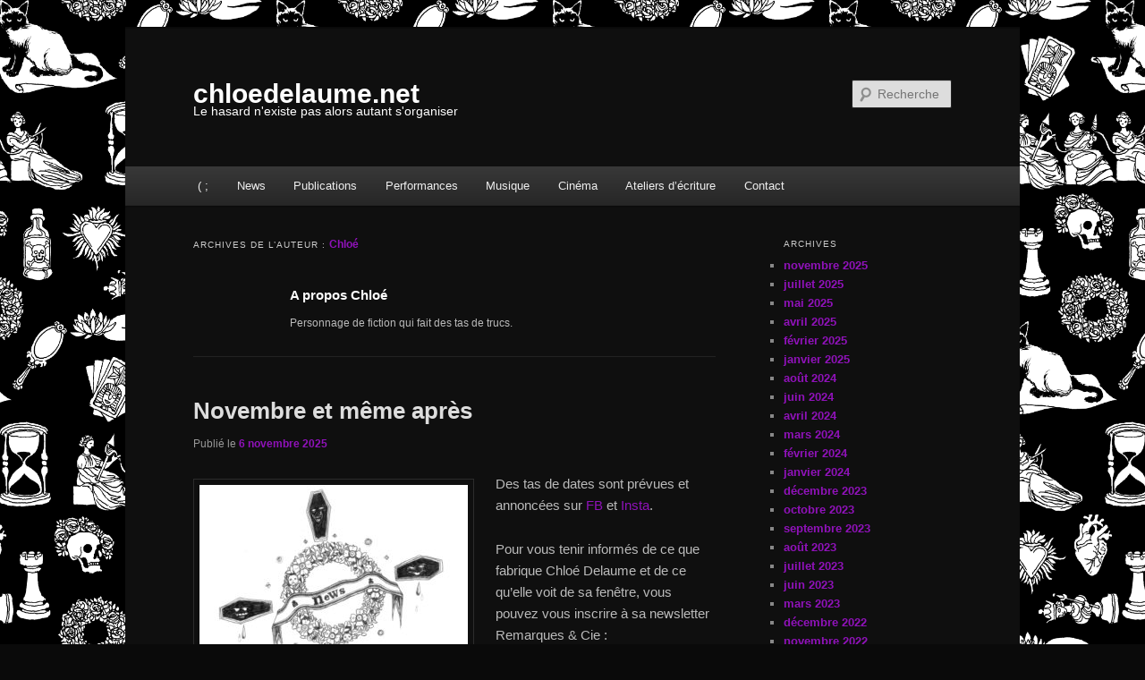

--- FILE ---
content_type: text/html; charset=UTF-8
request_url: https://chloedelaume.net/?author=2
body_size: 15297
content:
<!DOCTYPE html>
<!--[if IE 6]>
<html id="ie6" lang="fr-FR">
<![endif]-->
<!--[if IE 7]>
<html id="ie7" lang="fr-FR">
<![endif]-->
<!--[if IE 8]>
<html id="ie8" lang="fr-FR">
<![endif]-->
<!--[if !(IE 6) & !(IE 7) & !(IE 8)]><!-->
<html lang="fr-FR">
<!--<![endif]-->
<head>
<meta charset="UTF-8" />
<meta name="viewport" content="width=device-width, initial-scale=1.0" />
<title>
Chloé | chloedelaume.net	</title>
<link rel="profile" href="https://gmpg.org/xfn/11" />
<link rel="stylesheet" type="text/css" media="all" href="https://chloedelaume.net/wp-content/themes/twentyeleven/style.css?ver=20250415" />
<link rel="pingback" href="https://chloedelaume.net/xmlrpc.php">
<!--[if lt IE 9]>
<script src="https://chloedelaume.net/wp-content/themes/twentyeleven/js/html5.js?ver=3.7.0" type="text/javascript"></script>
<![endif]-->
<meta name='robots' content='max-image-preview:large' />
	<style>img:is([sizes="auto" i], [sizes^="auto," i]) { contain-intrinsic-size: 3000px 1500px }</style>
	<link rel='dns-prefetch' href='//stats.wp.com' />
<link rel='dns-prefetch' href='//v0.wordpress.com' />
<link rel="alternate" type="application/rss+xml" title="chloedelaume.net &raquo; Flux" href="https://chloedelaume.net/?feed=rss2" />
<link rel="alternate" type="application/rss+xml" title="chloedelaume.net &raquo; Flux des commentaires" href="https://chloedelaume.net/?feed=comments-rss2" />
<link rel="alternate" type="application/rss+xml" title="chloedelaume.net &raquo; Flux des articles écrits par Chloé" href="https://chloedelaume.net/?feed=rss2&#038;author=2" />
<script type="text/javascript">
/* <![CDATA[ */
window._wpemojiSettings = {"baseUrl":"https:\/\/s.w.org\/images\/core\/emoji\/16.0.1\/72x72\/","ext":".png","svgUrl":"https:\/\/s.w.org\/images\/core\/emoji\/16.0.1\/svg\/","svgExt":".svg","source":{"concatemoji":"https:\/\/chloedelaume.net\/wp-includes\/js\/wp-emoji-release.min.js?ver=6.8.3"}};
/*! This file is auto-generated */
!function(s,n){var o,i,e;function c(e){try{var t={supportTests:e,timestamp:(new Date).valueOf()};sessionStorage.setItem(o,JSON.stringify(t))}catch(e){}}function p(e,t,n){e.clearRect(0,0,e.canvas.width,e.canvas.height),e.fillText(t,0,0);var t=new Uint32Array(e.getImageData(0,0,e.canvas.width,e.canvas.height).data),a=(e.clearRect(0,0,e.canvas.width,e.canvas.height),e.fillText(n,0,0),new Uint32Array(e.getImageData(0,0,e.canvas.width,e.canvas.height).data));return t.every(function(e,t){return e===a[t]})}function u(e,t){e.clearRect(0,0,e.canvas.width,e.canvas.height),e.fillText(t,0,0);for(var n=e.getImageData(16,16,1,1),a=0;a<n.data.length;a++)if(0!==n.data[a])return!1;return!0}function f(e,t,n,a){switch(t){case"flag":return n(e,"\ud83c\udff3\ufe0f\u200d\u26a7\ufe0f","\ud83c\udff3\ufe0f\u200b\u26a7\ufe0f")?!1:!n(e,"\ud83c\udde8\ud83c\uddf6","\ud83c\udde8\u200b\ud83c\uddf6")&&!n(e,"\ud83c\udff4\udb40\udc67\udb40\udc62\udb40\udc65\udb40\udc6e\udb40\udc67\udb40\udc7f","\ud83c\udff4\u200b\udb40\udc67\u200b\udb40\udc62\u200b\udb40\udc65\u200b\udb40\udc6e\u200b\udb40\udc67\u200b\udb40\udc7f");case"emoji":return!a(e,"\ud83e\udedf")}return!1}function g(e,t,n,a){var r="undefined"!=typeof WorkerGlobalScope&&self instanceof WorkerGlobalScope?new OffscreenCanvas(300,150):s.createElement("canvas"),o=r.getContext("2d",{willReadFrequently:!0}),i=(o.textBaseline="top",o.font="600 32px Arial",{});return e.forEach(function(e){i[e]=t(o,e,n,a)}),i}function t(e){var t=s.createElement("script");t.src=e,t.defer=!0,s.head.appendChild(t)}"undefined"!=typeof Promise&&(o="wpEmojiSettingsSupports",i=["flag","emoji"],n.supports={everything:!0,everythingExceptFlag:!0},e=new Promise(function(e){s.addEventListener("DOMContentLoaded",e,{once:!0})}),new Promise(function(t){var n=function(){try{var e=JSON.parse(sessionStorage.getItem(o));if("object"==typeof e&&"number"==typeof e.timestamp&&(new Date).valueOf()<e.timestamp+604800&&"object"==typeof e.supportTests)return e.supportTests}catch(e){}return null}();if(!n){if("undefined"!=typeof Worker&&"undefined"!=typeof OffscreenCanvas&&"undefined"!=typeof URL&&URL.createObjectURL&&"undefined"!=typeof Blob)try{var e="postMessage("+g.toString()+"("+[JSON.stringify(i),f.toString(),p.toString(),u.toString()].join(",")+"));",a=new Blob([e],{type:"text/javascript"}),r=new Worker(URL.createObjectURL(a),{name:"wpTestEmojiSupports"});return void(r.onmessage=function(e){c(n=e.data),r.terminate(),t(n)})}catch(e){}c(n=g(i,f,p,u))}t(n)}).then(function(e){for(var t in e)n.supports[t]=e[t],n.supports.everything=n.supports.everything&&n.supports[t],"flag"!==t&&(n.supports.everythingExceptFlag=n.supports.everythingExceptFlag&&n.supports[t]);n.supports.everythingExceptFlag=n.supports.everythingExceptFlag&&!n.supports.flag,n.DOMReady=!1,n.readyCallback=function(){n.DOMReady=!0}}).then(function(){return e}).then(function(){var e;n.supports.everything||(n.readyCallback(),(e=n.source||{}).concatemoji?t(e.concatemoji):e.wpemoji&&e.twemoji&&(t(e.twemoji),t(e.wpemoji)))}))}((window,document),window._wpemojiSettings);
/* ]]> */
</script>
<style id='wp-emoji-styles-inline-css' type='text/css'>

	img.wp-smiley, img.emoji {
		display: inline !important;
		border: none !important;
		box-shadow: none !important;
		height: 1em !important;
		width: 1em !important;
		margin: 0 0.07em !important;
		vertical-align: -0.1em !important;
		background: none !important;
		padding: 0 !important;
	}
</style>
<link rel='stylesheet' id='wp-block-library-css' href='https://chloedelaume.net/wp-includes/css/dist/block-library/style.min.css?ver=6.8.3' type='text/css' media='all' />
<style id='wp-block-library-theme-inline-css' type='text/css'>
.wp-block-audio :where(figcaption){color:#555;font-size:13px;text-align:center}.is-dark-theme .wp-block-audio :where(figcaption){color:#ffffffa6}.wp-block-audio{margin:0 0 1em}.wp-block-code{border:1px solid #ccc;border-radius:4px;font-family:Menlo,Consolas,monaco,monospace;padding:.8em 1em}.wp-block-embed :where(figcaption){color:#555;font-size:13px;text-align:center}.is-dark-theme .wp-block-embed :where(figcaption){color:#ffffffa6}.wp-block-embed{margin:0 0 1em}.blocks-gallery-caption{color:#555;font-size:13px;text-align:center}.is-dark-theme .blocks-gallery-caption{color:#ffffffa6}:root :where(.wp-block-image figcaption){color:#555;font-size:13px;text-align:center}.is-dark-theme :root :where(.wp-block-image figcaption){color:#ffffffa6}.wp-block-image{margin:0 0 1em}.wp-block-pullquote{border-bottom:4px solid;border-top:4px solid;color:currentColor;margin-bottom:1.75em}.wp-block-pullquote cite,.wp-block-pullquote footer,.wp-block-pullquote__citation{color:currentColor;font-size:.8125em;font-style:normal;text-transform:uppercase}.wp-block-quote{border-left:.25em solid;margin:0 0 1.75em;padding-left:1em}.wp-block-quote cite,.wp-block-quote footer{color:currentColor;font-size:.8125em;font-style:normal;position:relative}.wp-block-quote:where(.has-text-align-right){border-left:none;border-right:.25em solid;padding-left:0;padding-right:1em}.wp-block-quote:where(.has-text-align-center){border:none;padding-left:0}.wp-block-quote.is-large,.wp-block-quote.is-style-large,.wp-block-quote:where(.is-style-plain){border:none}.wp-block-search .wp-block-search__label{font-weight:700}.wp-block-search__button{border:1px solid #ccc;padding:.375em .625em}:where(.wp-block-group.has-background){padding:1.25em 2.375em}.wp-block-separator.has-css-opacity{opacity:.4}.wp-block-separator{border:none;border-bottom:2px solid;margin-left:auto;margin-right:auto}.wp-block-separator.has-alpha-channel-opacity{opacity:1}.wp-block-separator:not(.is-style-wide):not(.is-style-dots){width:100px}.wp-block-separator.has-background:not(.is-style-dots){border-bottom:none;height:1px}.wp-block-separator.has-background:not(.is-style-wide):not(.is-style-dots){height:2px}.wp-block-table{margin:0 0 1em}.wp-block-table td,.wp-block-table th{word-break:normal}.wp-block-table :where(figcaption){color:#555;font-size:13px;text-align:center}.is-dark-theme .wp-block-table :where(figcaption){color:#ffffffa6}.wp-block-video :where(figcaption){color:#555;font-size:13px;text-align:center}.is-dark-theme .wp-block-video :where(figcaption){color:#ffffffa6}.wp-block-video{margin:0 0 1em}:root :where(.wp-block-template-part.has-background){margin-bottom:0;margin-top:0;padding:1.25em 2.375em}
</style>
<style id='classic-theme-styles-inline-css' type='text/css'>
/*! This file is auto-generated */
.wp-block-button__link{color:#fff;background-color:#32373c;border-radius:9999px;box-shadow:none;text-decoration:none;padding:calc(.667em + 2px) calc(1.333em + 2px);font-size:1.125em}.wp-block-file__button{background:#32373c;color:#fff;text-decoration:none}
</style>
<style id='pdfemb-pdf-embedder-viewer-style-inline-css' type='text/css'>
.wp-block-pdfemb-pdf-embedder-viewer{max-width:none}

</style>
<link rel='stylesheet' id='mediaelement-css' href='https://chloedelaume.net/wp-includes/js/mediaelement/mediaelementplayer-legacy.min.css?ver=4.2.17' type='text/css' media='all' />
<link rel='stylesheet' id='wp-mediaelement-css' href='https://chloedelaume.net/wp-includes/js/mediaelement/wp-mediaelement.min.css?ver=6.8.3' type='text/css' media='all' />
<style id='jetpack-sharing-buttons-style-inline-css' type='text/css'>
.jetpack-sharing-buttons__services-list{display:flex;flex-direction:row;flex-wrap:wrap;gap:0;list-style-type:none;margin:5px;padding:0}.jetpack-sharing-buttons__services-list.has-small-icon-size{font-size:12px}.jetpack-sharing-buttons__services-list.has-normal-icon-size{font-size:16px}.jetpack-sharing-buttons__services-list.has-large-icon-size{font-size:24px}.jetpack-sharing-buttons__services-list.has-huge-icon-size{font-size:36px}@media print{.jetpack-sharing-buttons__services-list{display:none!important}}.editor-styles-wrapper .wp-block-jetpack-sharing-buttons{gap:0;padding-inline-start:0}ul.jetpack-sharing-buttons__services-list.has-background{padding:1.25em 2.375em}
</style>
<link rel='stylesheet' id='wp-components-css' href='https://chloedelaume.net/wp-includes/css/dist/components/style.min.css?ver=6.8.3' type='text/css' media='all' />
<link rel='stylesheet' id='wp-preferences-css' href='https://chloedelaume.net/wp-includes/css/dist/preferences/style.min.css?ver=6.8.3' type='text/css' media='all' />
<link rel='stylesheet' id='wp-block-editor-css' href='https://chloedelaume.net/wp-includes/css/dist/block-editor/style.min.css?ver=6.8.3' type='text/css' media='all' />
<link rel='stylesheet' id='wp-reusable-blocks-css' href='https://chloedelaume.net/wp-includes/css/dist/reusable-blocks/style.min.css?ver=6.8.3' type='text/css' media='all' />
<link rel='stylesheet' id='wp-patterns-css' href='https://chloedelaume.net/wp-includes/css/dist/patterns/style.min.css?ver=6.8.3' type='text/css' media='all' />
<link rel='stylesheet' id='wp-editor-css' href='https://chloedelaume.net/wp-includes/css/dist/editor/style.min.css?ver=6.8.3' type='text/css' media='all' />
<link rel='stylesheet' id='block-robo-gallery-style-css-css' href='https://chloedelaume.net/wp-content/plugins/robo-gallery/includes/extensions/block/dist/blocks.style.build.css?ver=5.0.7' type='text/css' media='all' />
<style id='global-styles-inline-css' type='text/css'>
:root{--wp--preset--aspect-ratio--square: 1;--wp--preset--aspect-ratio--4-3: 4/3;--wp--preset--aspect-ratio--3-4: 3/4;--wp--preset--aspect-ratio--3-2: 3/2;--wp--preset--aspect-ratio--2-3: 2/3;--wp--preset--aspect-ratio--16-9: 16/9;--wp--preset--aspect-ratio--9-16: 9/16;--wp--preset--color--black: #000;--wp--preset--color--cyan-bluish-gray: #abb8c3;--wp--preset--color--white: #fff;--wp--preset--color--pale-pink: #f78da7;--wp--preset--color--vivid-red: #cf2e2e;--wp--preset--color--luminous-vivid-orange: #ff6900;--wp--preset--color--luminous-vivid-amber: #fcb900;--wp--preset--color--light-green-cyan: #7bdcb5;--wp--preset--color--vivid-green-cyan: #00d084;--wp--preset--color--pale-cyan-blue: #8ed1fc;--wp--preset--color--vivid-cyan-blue: #0693e3;--wp--preset--color--vivid-purple: #9b51e0;--wp--preset--color--blue: #1982d1;--wp--preset--color--dark-gray: #373737;--wp--preset--color--medium-gray: #666;--wp--preset--color--light-gray: #e2e2e2;--wp--preset--gradient--vivid-cyan-blue-to-vivid-purple: linear-gradient(135deg,rgba(6,147,227,1) 0%,rgb(155,81,224) 100%);--wp--preset--gradient--light-green-cyan-to-vivid-green-cyan: linear-gradient(135deg,rgb(122,220,180) 0%,rgb(0,208,130) 100%);--wp--preset--gradient--luminous-vivid-amber-to-luminous-vivid-orange: linear-gradient(135deg,rgba(252,185,0,1) 0%,rgba(255,105,0,1) 100%);--wp--preset--gradient--luminous-vivid-orange-to-vivid-red: linear-gradient(135deg,rgba(255,105,0,1) 0%,rgb(207,46,46) 100%);--wp--preset--gradient--very-light-gray-to-cyan-bluish-gray: linear-gradient(135deg,rgb(238,238,238) 0%,rgb(169,184,195) 100%);--wp--preset--gradient--cool-to-warm-spectrum: linear-gradient(135deg,rgb(74,234,220) 0%,rgb(151,120,209) 20%,rgb(207,42,186) 40%,rgb(238,44,130) 60%,rgb(251,105,98) 80%,rgb(254,248,76) 100%);--wp--preset--gradient--blush-light-purple: linear-gradient(135deg,rgb(255,206,236) 0%,rgb(152,150,240) 100%);--wp--preset--gradient--blush-bordeaux: linear-gradient(135deg,rgb(254,205,165) 0%,rgb(254,45,45) 50%,rgb(107,0,62) 100%);--wp--preset--gradient--luminous-dusk: linear-gradient(135deg,rgb(255,203,112) 0%,rgb(199,81,192) 50%,rgb(65,88,208) 100%);--wp--preset--gradient--pale-ocean: linear-gradient(135deg,rgb(255,245,203) 0%,rgb(182,227,212) 50%,rgb(51,167,181) 100%);--wp--preset--gradient--electric-grass: linear-gradient(135deg,rgb(202,248,128) 0%,rgb(113,206,126) 100%);--wp--preset--gradient--midnight: linear-gradient(135deg,rgb(2,3,129) 0%,rgb(40,116,252) 100%);--wp--preset--font-size--small: 13px;--wp--preset--font-size--medium: 20px;--wp--preset--font-size--large: 36px;--wp--preset--font-size--x-large: 42px;--wp--preset--spacing--20: 0.44rem;--wp--preset--spacing--30: 0.67rem;--wp--preset--spacing--40: 1rem;--wp--preset--spacing--50: 1.5rem;--wp--preset--spacing--60: 2.25rem;--wp--preset--spacing--70: 3.38rem;--wp--preset--spacing--80: 5.06rem;--wp--preset--shadow--natural: 6px 6px 9px rgba(0, 0, 0, 0.2);--wp--preset--shadow--deep: 12px 12px 50px rgba(0, 0, 0, 0.4);--wp--preset--shadow--sharp: 6px 6px 0px rgba(0, 0, 0, 0.2);--wp--preset--shadow--outlined: 6px 6px 0px -3px rgba(255, 255, 255, 1), 6px 6px rgba(0, 0, 0, 1);--wp--preset--shadow--crisp: 6px 6px 0px rgba(0, 0, 0, 1);}:where(.is-layout-flex){gap: 0.5em;}:where(.is-layout-grid){gap: 0.5em;}body .is-layout-flex{display: flex;}.is-layout-flex{flex-wrap: wrap;align-items: center;}.is-layout-flex > :is(*, div){margin: 0;}body .is-layout-grid{display: grid;}.is-layout-grid > :is(*, div){margin: 0;}:where(.wp-block-columns.is-layout-flex){gap: 2em;}:where(.wp-block-columns.is-layout-grid){gap: 2em;}:where(.wp-block-post-template.is-layout-flex){gap: 1.25em;}:where(.wp-block-post-template.is-layout-grid){gap: 1.25em;}.has-black-color{color: var(--wp--preset--color--black) !important;}.has-cyan-bluish-gray-color{color: var(--wp--preset--color--cyan-bluish-gray) !important;}.has-white-color{color: var(--wp--preset--color--white) !important;}.has-pale-pink-color{color: var(--wp--preset--color--pale-pink) !important;}.has-vivid-red-color{color: var(--wp--preset--color--vivid-red) !important;}.has-luminous-vivid-orange-color{color: var(--wp--preset--color--luminous-vivid-orange) !important;}.has-luminous-vivid-amber-color{color: var(--wp--preset--color--luminous-vivid-amber) !important;}.has-light-green-cyan-color{color: var(--wp--preset--color--light-green-cyan) !important;}.has-vivid-green-cyan-color{color: var(--wp--preset--color--vivid-green-cyan) !important;}.has-pale-cyan-blue-color{color: var(--wp--preset--color--pale-cyan-blue) !important;}.has-vivid-cyan-blue-color{color: var(--wp--preset--color--vivid-cyan-blue) !important;}.has-vivid-purple-color{color: var(--wp--preset--color--vivid-purple) !important;}.has-black-background-color{background-color: var(--wp--preset--color--black) !important;}.has-cyan-bluish-gray-background-color{background-color: var(--wp--preset--color--cyan-bluish-gray) !important;}.has-white-background-color{background-color: var(--wp--preset--color--white) !important;}.has-pale-pink-background-color{background-color: var(--wp--preset--color--pale-pink) !important;}.has-vivid-red-background-color{background-color: var(--wp--preset--color--vivid-red) !important;}.has-luminous-vivid-orange-background-color{background-color: var(--wp--preset--color--luminous-vivid-orange) !important;}.has-luminous-vivid-amber-background-color{background-color: var(--wp--preset--color--luminous-vivid-amber) !important;}.has-light-green-cyan-background-color{background-color: var(--wp--preset--color--light-green-cyan) !important;}.has-vivid-green-cyan-background-color{background-color: var(--wp--preset--color--vivid-green-cyan) !important;}.has-pale-cyan-blue-background-color{background-color: var(--wp--preset--color--pale-cyan-blue) !important;}.has-vivid-cyan-blue-background-color{background-color: var(--wp--preset--color--vivid-cyan-blue) !important;}.has-vivid-purple-background-color{background-color: var(--wp--preset--color--vivid-purple) !important;}.has-black-border-color{border-color: var(--wp--preset--color--black) !important;}.has-cyan-bluish-gray-border-color{border-color: var(--wp--preset--color--cyan-bluish-gray) !important;}.has-white-border-color{border-color: var(--wp--preset--color--white) !important;}.has-pale-pink-border-color{border-color: var(--wp--preset--color--pale-pink) !important;}.has-vivid-red-border-color{border-color: var(--wp--preset--color--vivid-red) !important;}.has-luminous-vivid-orange-border-color{border-color: var(--wp--preset--color--luminous-vivid-orange) !important;}.has-luminous-vivid-amber-border-color{border-color: var(--wp--preset--color--luminous-vivid-amber) !important;}.has-light-green-cyan-border-color{border-color: var(--wp--preset--color--light-green-cyan) !important;}.has-vivid-green-cyan-border-color{border-color: var(--wp--preset--color--vivid-green-cyan) !important;}.has-pale-cyan-blue-border-color{border-color: var(--wp--preset--color--pale-cyan-blue) !important;}.has-vivid-cyan-blue-border-color{border-color: var(--wp--preset--color--vivid-cyan-blue) !important;}.has-vivid-purple-border-color{border-color: var(--wp--preset--color--vivid-purple) !important;}.has-vivid-cyan-blue-to-vivid-purple-gradient-background{background: var(--wp--preset--gradient--vivid-cyan-blue-to-vivid-purple) !important;}.has-light-green-cyan-to-vivid-green-cyan-gradient-background{background: var(--wp--preset--gradient--light-green-cyan-to-vivid-green-cyan) !important;}.has-luminous-vivid-amber-to-luminous-vivid-orange-gradient-background{background: var(--wp--preset--gradient--luminous-vivid-amber-to-luminous-vivid-orange) !important;}.has-luminous-vivid-orange-to-vivid-red-gradient-background{background: var(--wp--preset--gradient--luminous-vivid-orange-to-vivid-red) !important;}.has-very-light-gray-to-cyan-bluish-gray-gradient-background{background: var(--wp--preset--gradient--very-light-gray-to-cyan-bluish-gray) !important;}.has-cool-to-warm-spectrum-gradient-background{background: var(--wp--preset--gradient--cool-to-warm-spectrum) !important;}.has-blush-light-purple-gradient-background{background: var(--wp--preset--gradient--blush-light-purple) !important;}.has-blush-bordeaux-gradient-background{background: var(--wp--preset--gradient--blush-bordeaux) !important;}.has-luminous-dusk-gradient-background{background: var(--wp--preset--gradient--luminous-dusk) !important;}.has-pale-ocean-gradient-background{background: var(--wp--preset--gradient--pale-ocean) !important;}.has-electric-grass-gradient-background{background: var(--wp--preset--gradient--electric-grass) !important;}.has-midnight-gradient-background{background: var(--wp--preset--gradient--midnight) !important;}.has-small-font-size{font-size: var(--wp--preset--font-size--small) !important;}.has-medium-font-size{font-size: var(--wp--preset--font-size--medium) !important;}.has-large-font-size{font-size: var(--wp--preset--font-size--large) !important;}.has-x-large-font-size{font-size: var(--wp--preset--font-size--x-large) !important;}
:where(.wp-block-post-template.is-layout-flex){gap: 1.25em;}:where(.wp-block-post-template.is-layout-grid){gap: 1.25em;}
:where(.wp-block-columns.is-layout-flex){gap: 2em;}:where(.wp-block-columns.is-layout-grid){gap: 2em;}
:root :where(.wp-block-pullquote){font-size: 1.5em;line-height: 1.6;}
</style>
<link rel='stylesheet' id='contact-form-7-css' href='https://chloedelaume.net/wp-content/plugins/contact-form-7/includes/css/styles.css?ver=6.1.2' type='text/css' media='all' />
<link rel='stylesheet' id='twentyeleven-block-style-css' href='https://chloedelaume.net/wp-content/themes/twentyeleven/blocks.css?ver=20240703' type='text/css' media='all' />
<link rel='stylesheet' id='dark-css' href='https://chloedelaume.net/wp-content/themes/twentyeleven/colors/dark.css?ver=20240603' type='text/css' media='all' />
<link rel="https://api.w.org/" href="https://chloedelaume.net/index.php?rest_route=/" /><link rel="alternate" title="JSON" type="application/json" href="https://chloedelaume.net/index.php?rest_route=/wp/v2/users/2" /><link rel="EditURI" type="application/rsd+xml" title="RSD" href="https://chloedelaume.net/xmlrpc.php?rsd" />
<meta name="generator" content="WordPress 6.8.3" />
	<style>img#wpstats{display:none}</style>
			<style>
		/* Link color */
		a,
		#site-title a:focus,
		#site-title a:hover,
		#site-title a:active,
		.entry-title a:hover,
		.entry-title a:focus,
		.entry-title a:active,
		.widget_twentyeleven_ephemera .comments-link a:hover,
		section.recent-posts .other-recent-posts a[rel="bookmark"]:hover,
		section.recent-posts .other-recent-posts .comments-link a:hover,
		.format-image footer.entry-meta a:hover,
		#site-generator a:hover {
			color: #9012ba;
		}
		section.recent-posts .other-recent-posts .comments-link a:hover {
			border-color: #9012ba;
		}
		article.feature-image.small .entry-summary p a:hover,
		.entry-header .comments-link a:hover,
		.entry-header .comments-link a:focus,
		.entry-header .comments-link a:active,
		.feature-slider a.active {
			background-color: #9012ba;
		}
	</style>
			<style type="text/css" id="twentyeleven-header-css">
				#site-title a,
		#site-description {
			color: #ffffff;
		}
		</style>
		<style type="text/css" id="custom-background-css">
body.custom-background { background-color: #0a0a0a; background-image: url("https://chloedelaume.net/wp-content/uploads/2025/08/all-over-motifs-chloeg-delaume.jpg"); background-position: left top; background-size: contain; background-repeat: repeat; background-attachment: fixed; }
</style>
	
<!-- Jetpack Open Graph Tags -->
<meta property="og:type" content="profile" />
<meta property="og:title" content="Chloé" />
<meta property="og:url" content="http://www.chloedelaume.net" />
<meta property="og:description" content="Personnage de fiction qui fait des tas de trucs." />
<meta property="profile:first_name" content="Chloé" />
<meta property="profile:last_name" content="DELAUME" />
<meta property="og:site_name" content="chloedelaume.net" />
<meta property="og:image" content="https://secure.gravatar.com/avatar/892fae30780c00ee8fe00b92795ac44c703ed069237caca53ccbf0b22c8d3040?s=200&#038;d=blank&#038;r=g" />
<meta property="og:image:alt" content="Chloé" />
<meta property="og:locale" content="fr_FR" />

<!-- End Jetpack Open Graph Tags -->
<link rel="icon" href="https://chloedelaume.net/wp-content/uploads/2020/07/cropped-chihuahua-32x32.jpg" sizes="32x32" />
<link rel="icon" href="https://chloedelaume.net/wp-content/uploads/2020/07/cropped-chihuahua-192x192.jpg" sizes="192x192" />
<link rel="apple-touch-icon" href="https://chloedelaume.net/wp-content/uploads/2020/07/cropped-chihuahua-180x180.jpg" />
<meta name="msapplication-TileImage" content="https://chloedelaume.net/wp-content/uploads/2020/07/cropped-chihuahua-270x270.jpg" />
		<style type="text/css" id="wp-custom-css">
			#site-title img { max-width: 280px; }
h1#site-title { margin: 0 0 -10px 0; }
		</style>
		</head>

<body class="archive author author-chloedel author-2 custom-background wp-embed-responsive wp-theme-twentyeleven single-author two-column right-sidebar">
<div class="skip-link"><a class="assistive-text" href="#content">Aller au contenu principal</a></div><div class="skip-link"><a class="assistive-text" href="#secondary">Aller au contenu secondaire</a></div><div id="page" class="hfeed">
	<header id="branding">
			<hgroup>
							<h1 id="site-title"><span><a href="https://chloedelaume.net/" rel="home" >chloedelaume.net</a></span></h1>
				<h2 id="site-description">Le hasard n&#039;existe pas alors autant s&#039;organiser</h2>
			</hgroup>

			
									<form method="get" id="searchform" action="https://chloedelaume.net/">
		<label for="s" class="assistive-text">Recherche</label>
		<input type="text" class="field" name="s" id="s" placeholder="Recherche" />
		<input type="submit" class="submit" name="submit" id="searchsubmit" value="Recherche" />
	</form>
			
			<nav id="access">
				<h3 class="assistive-text">Menu principal</h3>
				<div class="menu-la-centrale-container"><ul id="menu-la-centrale" class="menu"><li id="menu-item-674" class="menu-item menu-item-type-post_type menu-item-object-page menu-item-home menu-item-674"><a href="https://chloedelaume.net/">( ;</a></li>
<li id="menu-item-231" class="menu-item menu-item-type-taxonomy menu-item-object-category menu-item-231"><a href="https://chloedelaume.net/?cat=4">News</a></li>
<li id="menu-item-5271" class="menu-item menu-item-type-post_type menu-item-object-page menu-item-5271"><a href="https://chloedelaume.net/?page_id=5269">Publications</a></li>
<li id="menu-item-4447" class="menu-item menu-item-type-post_type menu-item-object-page menu-item-4447"><a href="https://chloedelaume.net/?page_id=3041">Performances</a></li>
<li id="menu-item-3155" class="menu-item menu-item-type-post_type menu-item-object-page menu-item-3155"><a href="https://chloedelaume.net/?page_id=3100">Musique</a></li>
<li id="menu-item-5781" class="menu-item menu-item-type-post_type menu-item-object-page menu-item-5781"><a href="https://chloedelaume.net/?page_id=5756">Cinéma</a></li>
<li id="menu-item-6463" class="menu-item menu-item-type-post_type menu-item-object-page menu-item-6463"><a href="https://chloedelaume.net/?page_id=6461">Ateliers d&rsquo;écriture</a></li>
<li id="menu-item-178" class="menu-item menu-item-type-post_type menu-item-object-page menu-item-178"><a href="https://chloedelaume.net/?page_id=175">Contact</a></li>
</ul></div>			</nav><!-- #access -->
	</header><!-- #branding -->


	<div id="main">

		<section id="primary">
			<div id="content" role="main">

			
				
				<header class="page-header">
					<h1 class="page-title author">
					Archives de l&rsquo;auteur&nbsp;: <span class="vcard"><a class="url fn n" href="https://chloedelaume.net/?author=2" rel="me">Chloé</a></span>					</h1>
				</header>

				
							<nav id="nav-above">
				<h3 class="assistive-text">Navigation des articles</h3>
				<div class="nav-previous"><a href="https://chloedelaume.net/?author=2&#038;paged=2" ><span class="meta-nav">&larr;</span> Articles plus anciens</a></div>
				<div class="nav-next"></div>
			</nav><!-- #nav-above -->
			
								<div id="author-info">
					<div id="author-avatar">
											</div><!-- #author-avatar -->
					<div id="author-description">
						<h2>
						A propos Chloé						</h2>
						Personnage de fiction qui fait des tas de trucs.					</div><!-- #author-description	-->
				</div><!-- #author-info -->
				
				
					
	<article id="post-6543" class="post-6543 post type-post status-publish format-standard hentry category-3-agenda">
		<header class="entry-header">
						<h1 class="entry-title"><a href="https://chloedelaume.net/?p=6543" rel="bookmark">Novembre et même après</a></h1>
			
						<div class="entry-meta">
				<span class="sep">Publié le </span><a href="https://chloedelaume.net/?p=6543" title="4 h 43 min" rel="bookmark"><time class="entry-date" datetime="2025-11-06T04:43:11+01:00">6 novembre 2025</time></a><span class="by-author"> <span class="sep"> par </span> <span class="author vcard"><a class="url fn n" href="https://chloedelaume.net/?author=2" title="Afficher tous les articles par Chloé" rel="author">Chloé</a></span></span>			</div><!-- .entry-meta -->
			
					</header><!-- .entry-header -->

				<div class="entry-content">
			<p><img fetchpriority="high" decoding="async" class="size-medium wp-image-6544 alignleft" src="https://chloedelaume.net/wp-content/uploads/2025/11/agenda-1-300x257.jpg" alt="" width="300" height="257" srcset="https://chloedelaume.net/wp-content/uploads/2025/11/agenda-1-300x257.jpg 300w, https://chloedelaume.net/wp-content/uploads/2025/11/agenda-1-1024x877.jpg 1024w, https://chloedelaume.net/wp-content/uploads/2025/11/agenda-1-768x658.jpg 768w, https://chloedelaume.net/wp-content/uploads/2025/11/agenda-1-100x86.jpg 100w, https://chloedelaume.net/wp-content/uploads/2025/11/agenda-1-1536x1315.jpg 1536w, https://chloedelaume.net/wp-content/uploads/2025/11/agenda-1-2048x1754.jpg 2048w, https://chloedelaume.net/wp-content/uploads/2025/11/agenda-1-350x300.jpg 350w" sizes="(max-width: 300px) 100vw, 300px" />Des tas de dates sont prévues et annoncées sur <a href="https://www.facebook.com/profile.php?id=100090676324562" target="_blank" rel="noopener">FB</a> et <a href="https://www.instagram.com/chloedelaume_autrice/?hl=fr" target="_blank" rel="noopener">Insta</a>.</p>
<p>Pour vous tenir informés de ce que fabrique Chloé Delaume et de ce qu&rsquo;elle voit de sa fenêtre, vous pouvez vous inscrire à sa newsletter Remarques &amp; Cie :</p>
<p><a href="https://remarques.kessel.media/" target="_blank" rel="noopener">https://remarques.kessel.media/</a></p>
<p>&nbsp;</p>
					</div><!-- .entry-content -->
		
		<footer class="entry-meta">
			
										<span class="cat-links">
					<span class="entry-utility-prep entry-utility-prep-cat-links">Publié dans</span> <a href="https://chloedelaume.net/?cat=4" rel="category">News</a>			</span>
							
										
			
					</footer><!-- .entry-meta -->
	</article><!-- #post-6543 -->

				
					
	<article id="post-6450" class="post-6450 post type-post status-publish format-standard hentry category-3-agenda">
		<header class="entry-header">
						<h1 class="entry-title"><a href="https://chloedelaume.net/?p=6450" rel="bookmark">Automne 2025</a></h1>
			
						<div class="entry-meta">
				<span class="sep">Publié le </span><a href="https://chloedelaume.net/?p=6450" title="10 h 46 min" rel="bookmark"><time class="entry-date" datetime="2025-07-10T10:46:03+02:00">10 juillet 2025</time></a><span class="by-author"> <span class="sep"> par </span> <span class="author vcard"><a class="url fn n" href="https://chloedelaume.net/?author=2" title="Afficher tous les articles par Chloé" rel="author">Chloé</a></span></span>			</div><!-- .entry-meta -->
			
					</header><!-- .entry-header -->

				<div class="entry-content">
			<p><img decoding="async" class="size-medium wp-image-6443 alignleft" src="https://chloedelaume.net/wp-content/uploads/2025/07/ils-appellent-ca-l-amour-205x300.jpg" alt="" width="205" height="300" srcset="https://chloedelaume.net/wp-content/uploads/2025/07/ils-appellent-ca-l-amour-205x300.jpg 205w, https://chloedelaume.net/wp-content/uploads/2025/07/ils-appellent-ca-l-amour-100x146.jpg 100w, https://chloedelaume.net/wp-content/uploads/2025/07/ils-appellent-ca-l-amour.jpg 400w" sizes="(max-width: 205px) 100vw, 205px" /><strong>Vendredi 5 septembre à 18h :</strong> Lancement de<em><a href="https://chloedelaume.net/?page_id=6442" target="_blank" rel="noopener"> Ils appellent ça l&rsquo;amour</a></em> à la librairie <a href="http://www.lescahiersdecolette.com/" target="_blank" rel="noopener">Les cahiers de Colette</a> (Paris). Puis rdv au bar <a href="https://www.instagram.com/lessouffleuses/?hl=fr" target="_blank" rel="noopener">Les Souffleuses</a> de 22h à 5h : Chloé Delaume y mixera goth, post punk et synth wave avec Fennec Jackal, Bêta Brunette et No DMA. Il y aura aussi des morceaux cités dans le roman et quelques surprises.</p>
<p><strong>Mardi 9 septembre à 19h30 :</strong> Rencontre et lecture à la librairie <a href="https://montenlair.fr/" target="_blank" rel="noopener">Le Monte en l&rsquo;air</a> (Paris)</p>
<p><strong>Du vendredi 12 au dimanche 14 septembre :</strong> Lecture et signatures au Festival <a href="https://lelivresurlaplace.nancy.fr/accueil" target="_blank" rel="noopener">Le livre sur la place</a> (Nancy). Lecture samedi 13 à 18h dans le kiosque Mozart du parc de la pépinière</p>
<p><strong>Mardi 16 septembre, 19h :</strong> Rencontre et lecture à la librairie <a href="https://www.arbrealettres.com/infosprat.php" target="_blank" rel="noopener">L&rsquo;Arbre à Lettres</a> (Paris).</p>
<p style="text-align: left;"><strong><img loading="lazy" decoding="async" class="size-medium wp-image-6455 alignleft" src="https://chloedelaume.net/wp-content/uploads/2025/07/unnamed-212x300.jpg" alt="" width="212" height="300" srcset="https://chloedelaume.net/wp-content/uploads/2025/07/unnamed-212x300.jpg 212w, https://chloedelaume.net/wp-content/uploads/2025/07/unnamed-100x142.jpg 100w, https://chloedelaume.net/wp-content/uploads/2025/07/unnamed.jpg 226w" sizes="auto, (max-width: 212px) 100vw, 212px" />Jeudi 18 septembre, 19h :</strong> Lancement à la librairie <a href="https://lareguliere.fr/" target="_blank" rel="noopener">La Régulière</a> du numéro 35 de la revue Cockpit, intégralement piloté par Chloé Delaume à l&rsquo;occasion d&rsquo;une carte blanche qu&rsquo;elle a drôlement prise au sérieux. En présence du duo cockpitien Charlotte Rolland &amp; Christophe Fiat, ainsi que des auteurices disponibles.</p>
<p><strong>Samedi 20 et dimanche 21 septembre :</strong> Lecture musicale du roman avec Benoist Esté-Bouvot, rencontre et signatures au <a href="https://www.livresdanslaboucle.fr/" target="_blank" rel="noopener">Festival Livres dans la boucle</a> (Besançon).</p>
<p><strong>Lundi 22 septembre, 20h :</strong> Lecture musicale du roman avec Benoist Esté-Bouvot à la <a href="https://maisondelapoesieparis.com/" target="_blank" rel="noopener">Maison de la Poésie</a> (Paris).</p>
<p><strong>Samedi 27 et dimanche 28 septembre :</strong> Lecture musicale du roman avec Benoist Esté-Bouvot, rencontre et signature au festival <a href="https://correspondances-manosque.org/" target="_blank" rel="noopener">Les correspondances de Manosque</a>. Performance samedi à 18h dans la petite salle du théâtre.</p>
<p><strong>Samedi 4 et dimanche 5 octobre :</strong> Rencontres et signatures au <a href="https://www.arte-mare.corsica/" target="_blank" rel="noopener">festival Arte Mare</a> (Bastia).</p>
<p style="text-align: left;"><strong><img loading="lazy" decoding="async" class="size-medium wp-image-6458 alignleft" src="https://chloedelaume.net/wp-content/uploads/2025/07/9782021491500-internet-h1400-205x300.jpg" alt="" width="205" height="300" srcset="https://chloedelaume.net/wp-content/uploads/2025/07/9782021491500-internet-h1400-205x300.jpg 205w, https://chloedelaume.net/wp-content/uploads/2025/07/9782021491500-internet-h1400-699x1024.jpg 699w, https://chloedelaume.net/wp-content/uploads/2025/07/9782021491500-internet-h1400-768x1125.jpg 768w, https://chloedelaume.net/wp-content/uploads/2025/07/9782021491500-internet-h1400-100x146.jpg 100w, https://chloedelaume.net/wp-content/uploads/2025/07/9782021491500-internet-h1400.jpg 956w" sizes="auto, (max-width: 205px) 100vw, 205px" /></strong><strong>Samedi 11 octobre, 17h :</strong> Rencontre et lecture avec l&rsquo;écrivain Rodrigue Fondeviolle à la librairie<a href="https://librairielaflibuste.fr/" target="_blank" rel="noopener"> La Flibuste</a> (Fontenay-sous-bois).</p>
<p style="font-weight: 400;"><strong>Jeudi 16 octobre, 19h</strong> : Rencontre et lecture à la librairie <a href="https://www.librairielesquare.com/" target="_blank" rel="noopener">Le Square</a> (Grenoble).</p>
<p><strong>Vendredi 17 octobre</strong> : Sortie aux éditions de l&rsquo;Ogre de <em>Par 64 fois j&rsquo;y ai cru</em>, livre texte &amp; dessins en collaboration avec François Alary.</p>
<p><strong>Vendredi 17 octobre (bis)</strong> : Lecture et rencontre à la librairie Adrienne avec l&rsquo;association Balafre (Lyon).</p>
<p style="font-weight: 400;"><strong>Jeudi 30 octobre</strong> <strong>, 20h :</strong> Soirée <em>Poésie !</em> organisée par Félix Jousserand au Théâtre des 13 vents (Montpellier).</p>
					</div><!-- .entry-content -->
		
		<footer class="entry-meta">
			
										<span class="cat-links">
					<span class="entry-utility-prep entry-utility-prep-cat-links">Publié dans</span> <a href="https://chloedelaume.net/?cat=4" rel="category">News</a>			</span>
							
										
			
					</footer><!-- .entry-meta -->
	</article><!-- #post-6450 -->

				
					
	<article id="post-6430" class="post-6430 post type-post status-publish format-standard hentry category-3-agenda">
		<header class="entry-header">
						<h1 class="entry-title"><a href="https://chloedelaume.net/?p=6430" rel="bookmark">Les Phallers en images : un clip</a></h1>
			
						<div class="entry-meta">
				<span class="sep">Publié le </span><a href="https://chloedelaume.net/?p=6430" title="0 h 06 min" rel="bookmark"><time class="entry-date" datetime="2025-05-13T00:06:27+02:00">13 mai 2025</time></a><span class="by-author"> <span class="sep"> par </span> <span class="author vcard"><a class="url fn n" href="https://chloedelaume.net/?author=2" title="Afficher tous les articles par Chloé" rel="author">Chloé</a></span></span>			</div><!-- .entry-meta -->
			
					</header><!-- .entry-header -->

				<div class="entry-content">
			<p><iframe loading="lazy" title="Chloé Delaume - Ouin Ouin Boogie" width="584" height="329" src="https://www.youtube.com/embed/zKz1KYGiJJY?feature=oembed" frameborder="0" allow="accelerometer; autoplay; clipboard-write; encrypted-media; gyroscope; picture-in-picture; web-share" referrerpolicy="strict-origin-when-cross-origin" allowfullscreen></iframe></p>
<p>Le clip de <em>Ouin Ouin boogie</em>, coréalisé avec <a href="https://christopheideal.com/" target="_blank" rel="noopener">Christophe Idéal</a>, produit par Phénomènes Films, met en scène Violette et les Phallers face aux Virilitas. Il a été sélectionné par le Festival Côté Court.</p>
					</div><!-- .entry-content -->
		
		<footer class="entry-meta">
			
										<span class="cat-links">
					<span class="entry-utility-prep entry-utility-prep-cat-links">Publié dans</span> <a href="https://chloedelaume.net/?cat=4" rel="category">News</a>			</span>
							
										
			
					</footer><!-- .entry-meta -->
	</article><!-- #post-6430 -->

				
					
	<article id="post-6422" class="post-6422 post type-post status-publish format-standard hentry category-3-agenda">
		<header class="entry-header">
						<h1 class="entry-title"><a href="https://chloedelaume.net/?p=6422" rel="bookmark">En avril et mai</a></h1>
			
						<div class="entry-meta">
				<span class="sep">Publié le </span><a href="https://chloedelaume.net/?p=6422" title="5 h 44 min" rel="bookmark"><time class="entry-date" datetime="2025-04-17T05:44:27+02:00">17 avril 2025</time></a><span class="by-author"> <span class="sep"> par </span> <span class="author vcard"><a class="url fn n" href="https://chloedelaume.net/?author=2" title="Afficher tous les articles par Chloé" rel="author">Chloé</a></span></span>			</div><!-- .entry-meta -->
			
					</header><!-- .entry-header -->

				<div class="entry-content">
			<p><strong><img loading="lazy" decoding="async" class="size-medium wp-image-6414 alignleft" src="https://chloedelaume.net/wp-content/uploads/2025/02/159335-couverture-hres-0-211x300.jpg" alt="" width="211" height="300" srcset="https://chloedelaume.net/wp-content/uploads/2025/02/159335-couverture-hres-0-211x300.jpg 211w, https://chloedelaume.net/wp-content/uploads/2025/02/159335-couverture-hres-0.jpg 421w" sizes="auto, (max-width: 211px) 100vw, 211px" />Mercredi 23 avril</strong> à 19h30 : soirée à la<a href="https://montenlair.fr/about/" target="_blank" rel="noopener"> librairie Le Monte en l&rsquo;air</a> autour de <em>Je n&rsquo;étais pas censée être talentueuse</em> de Karen Finley publié chez Fiction &amp; Cie (Seuil). Rencontre avec son traducteur Malik Boutebal, puis lecture.</p>
<p><strong>Mardi 6 mai</strong>, 19h-23h, <a href="https://cwb.fr/agenda/nous-n-etions-pas-censees-etre-talentueuses-une-carte-blanche-de-chloe-delaume" target="_blank" rel="noopener">soirée <em>Nous n&rsquo;étions pas censées être talentueuses</em></a>, carte blanche au <a href="https://cwb.fr/infos-pratiques" target="_blank" rel="noopener">Centre Wallonie Bruxelles</a> (Paris) : lectures &amp; projections avec Alex Tamécylia, Joëlle Sambi, Solène Planchais, Stéphanie Vovor, Zaïneb Hamdi et une lecture du recueil de Karen Finley par Chloé Delaume. Courts métrages issus de<em> H 24, 24h dans la vie d&rsquo;une femme</em>, la série de Valérie Urrea et Nathalie Masduraud. Diffusion du clip de <em>Ouin Ouin boogie</em> réalisé par Chloé Delaume et Christophe Idéal.</p>
<p><strong><img loading="lazy" decoding="async" class="wp-image-6424 alignleft" src="https://chloedelaume.net/wp-content/uploads/2025/04/20250115-tournageobb-155-ab-300x200.jpg" alt="" width="263" height="178" /></strong></p>
<p><strong>Lundi 12 mai</strong>, sortie du clip <em>Ouin Ouin boogie</em>, par ailleurs sélectionné par le Festival Côté Court.</p>
<p><strong>Vendredi 16 mai</strong>, 16h :<a href="https://www.villavalmont.com/project/16-mai-atelier-decriture-avec-chloe-delaume/" target="_blank" rel="noopener"> Atelier d&rsquo;écriture à la Villa Valmont</a> sur les figures mythologiques féminines.</p>
<p><strong>Samedi 17 mai</strong>, 20h : Lecture musicale avec Benoist Bouvot à la Villa Valmont : <a href="https://www.villavalmont.com/project/17-mai-circe-de-port-en-porc-performance-de-chloe-delaume/" target="_blank" rel="noopener"><em>Circé, de port en porc</em></a>.</p>
<p><strong>Vendredi 23 mai</strong>, 19h : Carte blanche à la librairie <a href="https://lareguliere.fr/a-propos/" target="_blank" rel="noopener">la Régulière</a>, avec Ananda Brizzi, Marie de Quatrebarbes, Gabriel Gauthier et Rodrigue Fondeviolle.</p>
					</div><!-- .entry-content -->
		
		<footer class="entry-meta">
			
										<span class="cat-links">
					<span class="entry-utility-prep entry-utility-prep-cat-links">Publié dans</span> <a href="https://chloedelaume.net/?cat=4" rel="category">News</a>			</span>
							
										
			
					</footer><!-- .entry-meta -->
	</article><!-- #post-6422 -->

				
					
	<article id="post-6410" class="post-6410 post type-post status-publish format-standard hentry category-3-agenda">
		<header class="entry-header">
						<h1 class="entry-title"><a href="https://chloedelaume.net/?p=6410" rel="bookmark">En Mars</a></h1>
			
						<div class="entry-meta">
				<span class="sep">Publié le </span><a href="https://chloedelaume.net/?p=6410" title="13 h 12 min" rel="bookmark"><time class="entry-date" datetime="2025-02-14T13:12:09+01:00">14 février 2025</time></a><span class="by-author"> <span class="sep"> par </span> <span class="author vcard"><a class="url fn n" href="https://chloedelaume.net/?author=2" title="Afficher tous les articles par Chloé" rel="author">Chloé</a></span></span>			</div><!-- .entry-meta -->
			
					</header><!-- .entry-header -->

				<div class="entry-content">
			<p><img loading="lazy" decoding="async" class="size-medium wp-image-6414 alignleft" src="https://chloedelaume.net/wp-content/uploads/2025/02/159335-couverture-hres-0-211x300.jpg" alt="" width="211" height="300" srcset="https://chloedelaume.net/wp-content/uploads/2025/02/159335-couverture-hres-0-211x300.jpg 211w, https://chloedelaume.net/wp-content/uploads/2025/02/159335-couverture-hres-0.jpg 421w" sizes="auto, (max-width: 211px) 100vw, 211px" /></p>
<p>Désormais, une fois par an, je serai l&rsquo;éditrice d&rsquo;un titre au sein de la collection Fiction &amp; Cie, dirigée par Bernard Comment, aux éditions du Seuil.</p>
<p>Encore jamais traduite en France, Karen Finley est une figure majeure de la scène newyorkaise, performeuse, poétesse, musicienne et artiste visuelle, née en 1956, toujours infiniment active. Ses textes, pièces sonores et ses actions artistiques en font une pionnière à bien des égards.</p>
<p>Cuture du viol, aspect systémique du patriarcat, violences sexistes et sexuelles; questions du trauma et de la santé mentale; ensilement des victimes du sida : sa lucidité est totale. Provocatrice, usant de l&rsquo;humour et du trash, Karen Finley dérange et interroge en profondeur.</p>
<p><em>Je n&rsquo;étais pas censée être talentueuse</em> est un florilège de textes de jeunesse (1985-1994), tous traduits par Malik Boutebal. Les illustrations présentes dans le recueil sont des œuvres de Karen Finley et des photos prises pendant ses performances. La couverture du livre est de Cédric Rivrain. Sortie le 7 mars 2025. S&rsquo;en suivent quelques dates où j&rsquo;en ferai la lecture, seule ou accompagnée.</p>
<p><strong>Samedi 8 mars</strong>, 19h : Lancement à la librairie La Régulière, Paris 18e. Avec Malik Boutebal.</p>
<p><strong>Mardi 12 mars</strong>, 19 h : Rencontre autour de ma « bibliothèque idéale » à la bibliothèque G. Brassens, Paris 14e. Seront évoqués également&nbsp; Antonin Artaud, Laura Vazquez, Alex Tamécylia et Patrick Bouvet.</p>
<p><strong>Mercredi 19 mar</strong>s, 20h : Lecture à la Maison de la poésie, Paris, avec Léonie Dahan Lamort et Lilith Grasmug.</p>
<p><strong>Samedi 22 mars</strong>, 20h : Festival Le Temps des féminismes, le 5e Lieu, Strasbourg.</p>
<p><strong>Mercredi 2 avril</strong>, 19h : Lecture à la librairie du Palais de Tokyo, Paris.</p>
					</div><!-- .entry-content -->
		
		<footer class="entry-meta">
			
										<span class="cat-links">
					<span class="entry-utility-prep entry-utility-prep-cat-links">Publié dans</span> <a href="https://chloedelaume.net/?cat=4" rel="category">News</a>			</span>
							
										
			
					</footer><!-- .entry-meta -->
	</article><!-- #post-6410 -->

				
					
	<article id="post-6405" class="post-6405 post type-post status-publish format-standard hentry category-3-agenda">
		<header class="entry-header">
						<h1 class="entry-title"><a href="https://chloedelaume.net/?p=6405" rel="bookmark">En janvier et février</a></h1>
			
						<div class="entry-meta">
				<span class="sep">Publié le </span><a href="https://chloedelaume.net/?p=6405" title="3 h 05 min" rel="bookmark"><time class="entry-date" datetime="2025-01-22T03:05:07+01:00">22 janvier 2025</time></a><span class="by-author"> <span class="sep"> par </span> <span class="author vcard"><a class="url fn n" href="https://chloedelaume.net/?author=2" title="Afficher tous les articles par Chloé" rel="author">Chloé</a></span></span>			</div><!-- .entry-meta -->
			
					</header><!-- .entry-header -->

				<div class="entry-content">
			<p>Ce site n&rsquo;a pas été mis à jour ces derniers mois pourtant il s&rsquo;est passé des trucs. Reprise de l&rsquo;agenda à venir, donc :</p>
<p><img loading="lazy" decoding="async" class="size-medium wp-image-6407 alignleft" src="https://chloedelaume.net/wp-content/uploads/2025/01/9782493213884-1-75-184x300.jpg" alt="" width="184" height="300" srcset="https://chloedelaume.net/wp-content/uploads/2025/01/9782493213884-1-75-184x300.jpg 184w, https://chloedelaume.net/wp-content/uploads/2025/01/9782493213884-1-75.jpg 600w" sizes="auto, (max-width: 184px) 100vw, 184px" />Début janvier, sortie de ce monument de drôlerie et de radicalité qu&rsquo;est l&rsquo;essai-poème d&rsquo;Alex Tamécylia publié aux éditions du Nouvel Attila, avec une préface de ma pomme. Je tiens beaucoup à ce texte, et suis persuadée que son autrice fait partie du gang des Tueuses de la nouvelle génération.</p>
<p>Alex anime les ateliers Langue de lutte à la Mutinerie, et amorce une grande tournée des librairies de France et de Navarre dès maintenant.</p>
<p>Vendredi 17 janvier, nous serons à La Régulière à 19h.</p>
<p>&nbsp;</p>
<p><img loading="lazy" decoding="async" class="size-medium wp-image-6406 alignleft" src="https://chloedelaume.net/wp-content/uploads/2025/01/esprit-de-resistance-l-annee-poetique-118-poetes-d-aujourd-hui-224x300.jpg" alt="" width="224" height="300" srcset="https://chloedelaume.net/wp-content/uploads/2025/01/esprit-de-resistance-l-annee-poetique-118-poetes-d-aujourd-hui-224x300.jpg 224w, https://chloedelaume.net/wp-content/uploads/2025/01/esprit-de-resistance-l-annee-poetique-118-poetes-d-aujourd-hui.jpg 400w" sizes="auto, (max-width: 224px) 100vw, 224px" />Sortie de l&rsquo;anthologie poétique annuelle de Jean-Yves Reuzeau aux éditions Seghers, avec pour thématique « Esprit de résistance ».</p>
<p>Les textes y sont inédits, j&rsquo;ai écrit le poème « Advienne que voudra » pour l&rsquo;occasion.</p>
<p>Après une lecture collective à la Manufacture des Abbesses le 20 janvier, on remet ça mercredi 5 février à la Maison de la Poésie. C&rsquo;est à 20h et il faut <a href="https://maisondelapoesieparis.com/programme/esprit-de-resistance/" target="_blank" rel="noopener">réserver</a>.</p>
<p>&nbsp;</p>
<p>&nbsp;</p>
					</div><!-- .entry-content -->
		
		<footer class="entry-meta">
			
										<span class="cat-links">
					<span class="entry-utility-prep entry-utility-prep-cat-links">Publié dans</span> <a href="https://chloedelaume.net/?cat=4" rel="category">News</a>			</span>
							
										
			
					</footer><!-- .entry-meta -->
	</article><!-- #post-6405 -->

				
					
	<article id="post-6393" class="post-6393 post type-post status-publish format-standard hentry category-3-agenda">
		<header class="entry-header">
						<h1 class="entry-title"><a href="https://chloedelaume.net/?p=6393" rel="bookmark">En septembre</a></h1>
			
						<div class="entry-meta">
				<span class="sep">Publié le </span><a href="https://chloedelaume.net/?p=6393" title="8 h 36 min" rel="bookmark"><time class="entry-date" datetime="2024-08-26T08:36:40+02:00">26 août 2024</time></a><span class="by-author"> <span class="sep"> par </span> <span class="author vcard"><a class="url fn n" href="https://chloedelaume.net/?author=2" title="Afficher tous les articles par Chloé" rel="author">Chloé</a></span></span>			</div><!-- .entry-meta -->
			
					</header><!-- .entry-header -->

				<div class="entry-content">
			<p><img loading="lazy" decoding="async" class="size-medium wp-image-6394 alignleft" src="https://chloedelaume.net/wp-content/uploads/2024/08/pauvre-folle-182x300.jpg" alt="" width="182" height="300" srcset="https://chloedelaume.net/wp-content/uploads/2024/08/pauvre-folle-182x300.jpg 182w, https://chloedelaume.net/wp-content/uploads/2024/08/pauvre-folle.jpg 400w" sizes="auto, (max-width: 182px) 100vw, 182px" />Sortie de <a href="https://chloedelaume.net/?page_id=6140" target="_blank" rel="noopener"><em>Pauvre folle</em></a> en poche, aux éditions Points.</p>
<p><strong>Mardi 3 septembre à 19h30 :</strong> Rencontre autour de l&rsquo;ouvrage collectif <em>Ulysse à Paris</em> (Fiction &amp; Cie, Le Seuil) à la librairie la Friche. Avec Bernard Comment, Christophe Fiat, Laure Gauthier, Nicolas Idier, Marie de Quatrebarbes, Nicolas Richard, Thiphaine Samoyault, Charlotte Rolland et Anthony Audebert.</p>
<p>Le texte de Chloé Delaume met en scène Circé sur l&rsquo;Île Saint Denis, où elle tient désormais un foodtruck.</p>
<p>&#8211; La Friche, 36 rue Léon Frot, Paris 11e.-</p>
<p>&nbsp;</p>
<p><strong><img loading="lazy" decoding="async" class="size-full wp-image-6395 alignleft" src="https://chloedelaume.net/wp-content/uploads/2024/08/telechargement.jpg" alt="" width="185" height="272" />Vendredi 6 septembre de 19h à 21h : </strong> Carte blanche à la librairie <span class="html-span xdj266r x11i5rnm xat24cr x1mh8g0r xexx8yu x4uap5 x18d9i69 xkhd6sd x1hl2dhg x16tdsg8 x1vvkbs"><span class="xt0psk2">La Régulière, avec des auteurices de la</span></span> rentrée. On entendra <span class="html-span xdj266r x11i5rnm xat24cr x1mh8g0r xexx8yu x4uap5 x18d9i69 xkhd6sd x1hl2dhg x16tdsg8 x1vvkbs"><span class="xt0psk2">Laure Gauthier</span></span> (<em>Mélusine Reloaded</em>, Corti), <span class="html-span xdj266r x11i5rnm xat24cr x1mh8g0r xexx8yu x4uap5 x18d9i69 xkhd6sd x1hl2dhg x16tdsg8 x1vvkbs"><span class="xt0psk2">Clément Ribes</span></span> (<em>Mille images de Jérémie</em>, Verticales), Alix Lerasle (<em>Du verre entre les doigts</em>, Castor Astral), <span class="html-span xdj266r x11i5rnm xat24cr x1mh8g0r xexx8yu x4uap5 x18d9i69 xkhd6sd x1hl2dhg x16tdsg8 x1vvkbs"><span class="xt0psk2">Anouk Schavelzon</span></span> (<em>Le bleu n’abîme pas</em>, Fiction &amp; Cie, Le Seuil), Sébastien Dulude (<em>Amiante</em>, La peuplade) et Gabriel Gauthier (<em>Space</em>, Corti). Il y aura aussi des surprises poétiques.</p>
<p>&#8211; La Régulière est au 43 rue Myrha, Paris 18e.-</p>
<p>&nbsp;</p>
<p>&nbsp;</p>
<p>&nbsp;</p>
					</div><!-- .entry-content -->
		
		<footer class="entry-meta">
			
										<span class="cat-links">
					<span class="entry-utility-prep entry-utility-prep-cat-links">Publié dans</span> <a href="https://chloedelaume.net/?cat=4" rel="category">News</a>			</span>
							
										
			
					</footer><!-- .entry-meta -->
	</article><!-- #post-6393 -->

				
					
	<article id="post-6388" class="post-6388 post type-post status-publish format-standard hentry category-3-agenda">
		<header class="entry-header">
						<h1 class="entry-title"><a href="https://chloedelaume.net/?p=6388" rel="bookmark">En juin</a></h1>
			
						<div class="entry-meta">
				<span class="sep">Publié le </span><a href="https://chloedelaume.net/?p=6388" title="3 h 36 min" rel="bookmark"><time class="entry-date" datetime="2024-06-14T03:36:06+02:00">14 juin 2024</time></a><span class="by-author"> <span class="sep"> par </span> <span class="author vcard"><a class="url fn n" href="https://chloedelaume.net/?author=2" title="Afficher tous les articles par Chloé" rel="author">Chloé</a></span></span>			</div><!-- .entry-meta -->
			
					</header><!-- .entry-header -->

				<div class="entry-content">
			<p>Samedi 1er juin : Atelier sur les sirènes à la librairie la Régulière de 15h à 17h, suivi à 19h par la soirée autour de la déesse Isis. Restitution des textes écrits en atelier et conférence de Pacôme Thiellement.</p>
<p>Mardi 4 juin, 19h30 : Rencontre autour de <em>Phallers</em> au Monte en l&rsquo;air.</p>
<p>Samedi 8 juin : Lecture d&rsquo;extraits de <em>Phallers</em> à la Jetée (Le Fret).</p>
<p>Dimanche 16 juin, 14h : Lecture du texte sur Circée dans le cadre de la présentation de l&rsquo;ouvrage collectif <em>Ulysse à Paris</em> (Fiction &amp; Cie, Le Seuil).</p>
<p>Vendredi 28 juin, 19h : Soirée autour des sirène à la Régulière.</p>
					</div><!-- .entry-content -->
		
		<footer class="entry-meta">
			
										<span class="cat-links">
					<span class="entry-utility-prep entry-utility-prep-cat-links">Publié dans</span> <a href="https://chloedelaume.net/?cat=4" rel="category">News</a>			</span>
							
										
			
					</footer><!-- .entry-meta -->
	</article><!-- #post-6388 -->

				
					
	<article id="post-6384" class="post-6384 post type-post status-publish format-standard hentry category-3-agenda">
		<header class="entry-header">
						<h1 class="entry-title"><a href="https://chloedelaume.net/?p=6384" rel="bookmark">En mai</a></h1>
			
						<div class="entry-meta">
				<span class="sep">Publié le </span><a href="https://chloedelaume.net/?p=6384" title="4 h 47 min" rel="bookmark"><time class="entry-date" datetime="2024-04-24T04:47:00+02:00">24 avril 2024</time></a><span class="by-author"> <span class="sep"> par </span> <span class="author vcard"><a class="url fn n" href="https://chloedelaume.net/?author=2" title="Afficher tous les articles par Chloé" rel="author">Chloé</a></span></span>			</div><!-- .entry-meta -->
			
					</header><!-- .entry-header -->

				<div class="entry-content">
			<p><strong>Samedi 4 avril, 15h-17h :</strong> Atelier d&rsquo;écriture autour d&rsquo;Isis à la librairie La Régulière, Paris 18e.</p>
<p><strong>Mercredi 15 avril, 19h30 :</strong> Rencontre autour de <em>Phallers</em> à la librairie Folie d&rsquo;encre, à Saint Ouen.</p>
<p><strong>Du 21 au 23 avril</strong> : Mentorat à la Villa Valmont.</p>
<p><strong>Dimanche 26 mai, 16h :</strong> <em>Médée avant Médée</em>, avec Benoist Esté, Musée Narbo Via, Narbonne.</p>
<p>&nbsp;</p>
					</div><!-- .entry-content -->
		
		<footer class="entry-meta">
			
										<span class="cat-links">
					<span class="entry-utility-prep entry-utility-prep-cat-links">Publié dans</span> <a href="https://chloedelaume.net/?cat=4" rel="category">News</a>			</span>
							
										
			
					</footer><!-- .entry-meta -->
	</article><!-- #post-6384 -->

				
					
	<article id="post-6381" class="post-6381 post type-post status-publish format-standard hentry category-3-agenda">
		<header class="entry-header">
						<h1 class="entry-title"><a href="https://chloedelaume.net/?p=6381" rel="bookmark">En avril</a></h1>
			
						<div class="entry-meta">
				<span class="sep">Publié le </span><a href="https://chloedelaume.net/?p=6381" title="23 h 44 min" rel="bookmark"><time class="entry-date" datetime="2024-03-21T23:44:01+01:00">21 mars 2024</time></a><span class="by-author"> <span class="sep"> par </span> <span class="author vcard"><a class="url fn n" href="https://chloedelaume.net/?author=2" title="Afficher tous les articles par Chloé" rel="author">Chloé</a></span></span>			</div><!-- .entry-meta -->
			
					</header><!-- .entry-header -->

				<div class="entry-content">
			<p>Début avril, sortie du roman <a href="https://chloedelaume.net/?page_id=6362" target="_blank" rel="noopener"><em>Phallers</em></a> chez Points féminismes et de l&rsquo;album <a href="https://dokidoki.bandcamp.com/album/sentiments-n-gatifs" target="_blank" rel="noopener"><em>Sentiments négatifs</em> </a>sur le label Dokidoki.</p>
<p><strong>Vendredi 5 avril :</strong> Rencontre autour de <em>Phallers</em> aux Cahiers de Colette, 18h.</p>
<p><strong>Mercredi 10 avril :</strong> Rencontre autour de <em>Phallers</em> à la Régulière, 19h.</p>
<p><strong>Vendredi 12 avril :</strong> Rencontre au Festival du livre de Paris, 12h, suivie d&rsquo;une dédicace sur le stand des éditions Points.</p>
<p><strong>Samedi 27 avril :</strong> Phallers Club, évènement collectif à la Ménagerie de verre, 16h 30-23h.</p>
					</div><!-- .entry-content -->
		
		<footer class="entry-meta">
			
										<span class="cat-links">
					<span class="entry-utility-prep entry-utility-prep-cat-links">Publié dans</span> <a href="https://chloedelaume.net/?cat=4" rel="category">News</a>			</span>
							
										
			
					</footer><!-- .entry-meta -->
	</article><!-- #post-6381 -->

				
							<nav id="nav-below">
				<h3 class="assistive-text">Navigation des articles</h3>
				<div class="nav-previous"><a href="https://chloedelaume.net/?author=2&#038;paged=2" ><span class="meta-nav">&larr;</span> Articles plus anciens</a></div>
				<div class="nav-next"></div>
			</nav><!-- #nav-above -->
			
			
			</div><!-- #content -->
		</section><!-- #primary -->

		<div id="secondary" class="widget-area" role="complementary">
			
				<aside id="archives" class="widget">
					<h3 class="widget-title">Archives</h3>
					<ul>
							<li><a href='https://chloedelaume.net/?m=202511'>novembre 2025</a></li>
	<li><a href='https://chloedelaume.net/?m=202507'>juillet 2025</a></li>
	<li><a href='https://chloedelaume.net/?m=202505'>mai 2025</a></li>
	<li><a href='https://chloedelaume.net/?m=202504'>avril 2025</a></li>
	<li><a href='https://chloedelaume.net/?m=202502'>février 2025</a></li>
	<li><a href='https://chloedelaume.net/?m=202501'>janvier 2025</a></li>
	<li><a href='https://chloedelaume.net/?m=202408'>août 2024</a></li>
	<li><a href='https://chloedelaume.net/?m=202406'>juin 2024</a></li>
	<li><a href='https://chloedelaume.net/?m=202404'>avril 2024</a></li>
	<li><a href='https://chloedelaume.net/?m=202403'>mars 2024</a></li>
	<li><a href='https://chloedelaume.net/?m=202402'>février 2024</a></li>
	<li><a href='https://chloedelaume.net/?m=202401'>janvier 2024</a></li>
	<li><a href='https://chloedelaume.net/?m=202312'>décembre 2023</a></li>
	<li><a href='https://chloedelaume.net/?m=202310'>octobre 2023</a></li>
	<li><a href='https://chloedelaume.net/?m=202309'>septembre 2023</a></li>
	<li><a href='https://chloedelaume.net/?m=202308'>août 2023</a></li>
	<li><a href='https://chloedelaume.net/?m=202307'>juillet 2023</a></li>
	<li><a href='https://chloedelaume.net/?m=202306'>juin 2023</a></li>
	<li><a href='https://chloedelaume.net/?m=202303'>mars 2023</a></li>
	<li><a href='https://chloedelaume.net/?m=202212'>décembre 2022</a></li>
	<li><a href='https://chloedelaume.net/?m=202211'>novembre 2022</a></li>
	<li><a href='https://chloedelaume.net/?m=202208'>août 2022</a></li>
	<li><a href='https://chloedelaume.net/?m=202205'>mai 2022</a></li>
	<li><a href='https://chloedelaume.net/?m=202204'>avril 2022</a></li>
	<li><a href='https://chloedelaume.net/?m=202203'>mars 2022</a></li>
	<li><a href='https://chloedelaume.net/?m=202202'>février 2022</a></li>
	<li><a href='https://chloedelaume.net/?m=202201'>janvier 2022</a></li>
	<li><a href='https://chloedelaume.net/?m=202112'>décembre 2021</a></li>
	<li><a href='https://chloedelaume.net/?m=202111'>novembre 2021</a></li>
	<li><a href='https://chloedelaume.net/?m=202109'>septembre 2021</a></li>
	<li><a href='https://chloedelaume.net/?m=202105'>mai 2021</a></li>
	<li><a href='https://chloedelaume.net/?m=202104'>avril 2021</a></li>
	<li><a href='https://chloedelaume.net/?m=202103'>mars 2021</a></li>
	<li><a href='https://chloedelaume.net/?m=202011'>novembre 2020</a></li>
	<li><a href='https://chloedelaume.net/?m=202008'>août 2020</a></li>
	<li><a href='https://chloedelaume.net/?m=202007'>juillet 2020</a></li>
	<li><a href='https://chloedelaume.net/?m=201903'>mars 2019</a></li>
	<li><a href='https://chloedelaume.net/?m=201902'>février 2019</a></li>
	<li><a href='https://chloedelaume.net/?m=201812'>décembre 2018</a></li>
	<li><a href='https://chloedelaume.net/?m=201811'>novembre 2018</a></li>
	<li><a href='https://chloedelaume.net/?m=201810'>octobre 2018</a></li>
	<li><a href='https://chloedelaume.net/?m=201808'>août 2018</a></li>
	<li><a href='https://chloedelaume.net/?m=201805'>mai 2018</a></li>
	<li><a href='https://chloedelaume.net/?m=201804'>avril 2018</a></li>
	<li><a href='https://chloedelaume.net/?m=201802'>février 2018</a></li>
	<li><a href='https://chloedelaume.net/?m=201801'>janvier 2018</a></li>
	<li><a href='https://chloedelaume.net/?m=201710'>octobre 2017</a></li>
	<li><a href='https://chloedelaume.net/?m=201709'>septembre 2017</a></li>
	<li><a href='https://chloedelaume.net/?m=201707'>juillet 2017</a></li>
	<li><a href='https://chloedelaume.net/?m=201705'>mai 2017</a></li>
	<li><a href='https://chloedelaume.net/?m=201704'>avril 2017</a></li>
	<li><a href='https://chloedelaume.net/?m=201703'>mars 2017</a></li>
	<li><a href='https://chloedelaume.net/?m=201702'>février 2017</a></li>
	<li><a href='https://chloedelaume.net/?m=201701'>janvier 2017</a></li>
	<li><a href='https://chloedelaume.net/?m=201612'>décembre 2016</a></li>
	<li><a href='https://chloedelaume.net/?m=201610'>octobre 2016</a></li>
	<li><a href='https://chloedelaume.net/?m=201608'>août 2016</a></li>
	<li><a href='https://chloedelaume.net/?m=201607'>juillet 2016</a></li>
	<li><a href='https://chloedelaume.net/?m=201603'>mars 2016</a></li>
	<li><a href='https://chloedelaume.net/?m=201601'>janvier 2016</a></li>
	<li><a href='https://chloedelaume.net/?m=201511'>novembre 2015</a></li>
	<li><a href='https://chloedelaume.net/?m=201510'>octobre 2015</a></li>
	<li><a href='https://chloedelaume.net/?m=201508'>août 2015</a></li>
	<li><a href='https://chloedelaume.net/?m=201507'>juillet 2015</a></li>
	<li><a href='https://chloedelaume.net/?m=201505'>mai 2015</a></li>
	<li><a href='https://chloedelaume.net/?m=201412'>décembre 2014</a></li>
	<li><a href='https://chloedelaume.net/?m=201411'>novembre 2014</a></li>
	<li><a href='https://chloedelaume.net/?m=201409'>septembre 2014</a></li>
	<li><a href='https://chloedelaume.net/?m=201406'>juin 2014</a></li>
	<li><a href='https://chloedelaume.net/?m=201405'>mai 2014</a></li>
	<li><a href='https://chloedelaume.net/?m=201401'>janvier 2014</a></li>
					</ul>
				</aside>

				<aside id="meta" class="widget">
					<h3 class="widget-title">Méta</h3>
					<ul>
												<li><a href="https://chloedelaume.net/wp-login.php">Connexion</a></li>
											</ul>
				</aside>

					</div><!-- #secondary .widget-area -->

	</div><!-- #main -->

	<footer id="colophon">

			

			<div id="site-generator">
												<a href="https://wordpress.org/" class="imprint" title="Plate-forme de publication personnelle à la pointe de la sémantique">
					Fièrement propulsé par WordPress				</a>
			</div>
	</footer><!-- #colophon -->
</div><!-- #page -->

<script type="text/javascript" src="https://chloedelaume.net/wp-includes/js/dist/hooks.min.js?ver=4d63a3d491d11ffd8ac6" id="wp-hooks-js"></script>
<script type="text/javascript" src="https://chloedelaume.net/wp-includes/js/dist/i18n.min.js?ver=5e580eb46a90c2b997e6" id="wp-i18n-js"></script>
<script type="text/javascript" id="wp-i18n-js-after">
/* <![CDATA[ */
wp.i18n.setLocaleData( { 'text direction\u0004ltr': [ 'ltr' ] } );
/* ]]> */
</script>
<script type="text/javascript" src="https://chloedelaume.net/wp-content/plugins/contact-form-7/includes/swv/js/index.js?ver=6.1.2" id="swv-js"></script>
<script type="text/javascript" id="contact-form-7-js-translations">
/* <![CDATA[ */
( function( domain, translations ) {
	var localeData = translations.locale_data[ domain ] || translations.locale_data.messages;
	localeData[""].domain = domain;
	wp.i18n.setLocaleData( localeData, domain );
} )( "contact-form-7", {"translation-revision-date":"2025-02-06 12:02:14+0000","generator":"GlotPress\/4.0.1","domain":"messages","locale_data":{"messages":{"":{"domain":"messages","plural-forms":"nplurals=2; plural=n > 1;","lang":"fr"},"This contact form is placed in the wrong place.":["Ce formulaire de contact est plac\u00e9 dans un mauvais endroit."],"Error:":["Erreur\u00a0:"]}},"comment":{"reference":"includes\/js\/index.js"}} );
/* ]]> */
</script>
<script type="text/javascript" id="contact-form-7-js-before">
/* <![CDATA[ */
var wpcf7 = {
    "api": {
        "root": "https:\/\/chloedelaume.net\/index.php?rest_route=\/",
        "namespace": "contact-form-7\/v1"
    }
};
/* ]]> */
</script>
<script type="text/javascript" src="https://chloedelaume.net/wp-content/plugins/contact-form-7/includes/js/index.js?ver=6.1.2" id="contact-form-7-js"></script>
<script type="text/javascript" id="jetpack-stats-js-before">
/* <![CDATA[ */
_stq = window._stq || [];
_stq.push([ "view", JSON.parse("{\"v\":\"ext\",\"blog\":\"58502386\",\"post\":\"0\",\"tz\":\"1\",\"srv\":\"chloedelaume.net\",\"arch_author\":\"\",\"arch_results\":\"10\",\"j\":\"1:15.0.2\"}") ]);
_stq.push([ "clickTrackerInit", "58502386", "0" ]);
/* ]]> */
</script>
<script type="text/javascript" src="https://stats.wp.com/e-202604.js" id="jetpack-stats-js" defer="defer" data-wp-strategy="defer"></script>

</body>
</html>
